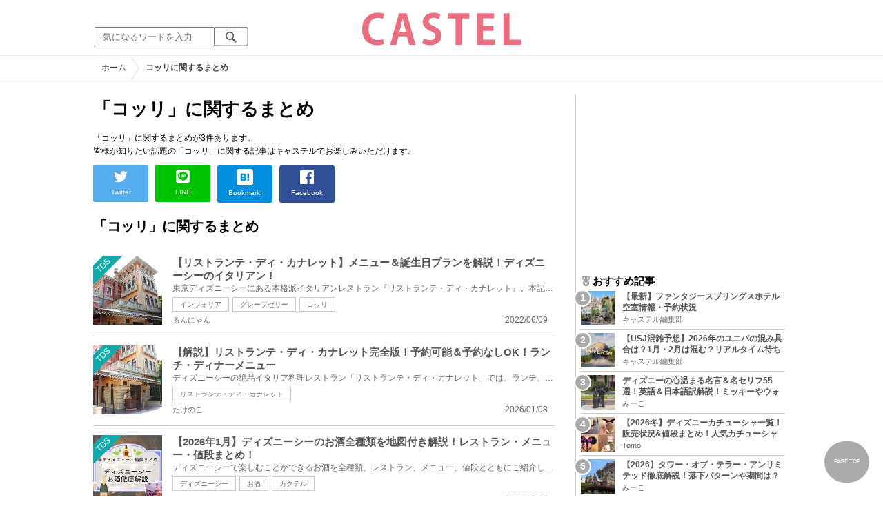

--- FILE ---
content_type: text/html; charset=UTF-8
request_url: https://castel.jp/tag/%E3%82%B3%E3%83%83%E3%83%AA/
body_size: 9103
content:
<!DOCTYPE html>
<html lang="ja">
<head>
    <meta charset="utf-8">
    <meta http-equiv="X-UA-Compatible" content="IE=edge">
    <meta name="viewport" content="width=device-width,initial-scale=1.0,minimum-scale=1.0,maximum-scale=0.6667,user-scalable=no">
    <meta name="theme-color" content="#ffffff">
    <title>「コッリ」に関するまとめ　キャステル | CASTEL ディズニー情報</title>
    <meta name="keywords" content="ディズニー,ディズニーランド,ディズニーシー,待ち時間,混雑,アトラクション">
    <meta name="description" content="キャステルはディズニーランド・ディズニーシーを中心とするテーマパーク情報メディアです。アトラクションやレストラン、ショーやパレードから、映画やキャラクターまでの情報をお届け。">
    <meta name="copyright" content="Copyright 2026, Gening, inc. All Rights Reserved.">
    <meta name="viewport" content="width=device-width, initial-scale=1.0">
    <meta name="google-site-verification" content="t7uypcNEhayHmM5sa53RsGrvs7P-glukPbP_vUJ9ygM"/>
    <meta http-equiv="X-UA-Compatible" content="IE=edge">
    <meta property="og:title" content="「コッリ」に関するまとめ　キャステル | CASTEL ディズニー情報">
    <meta property="og:type" content="website">
    <meta property="og:url" content="https://castel.jp/tag/%E3%82%B3%E3%83%83%E3%83%AA/">
    <meta property="og:image" content="https://castel.jp/img/logo/828x315.png">
    <meta property="og:site_name" content="「コッリ」に関するまとめ　キャステル | CASTEL ディズニー情報">
    <meta property="og:description" content="キャステルはディズニーランド・ディズニーシーを中心とするテーマパーク情報メディアです。アトラクションやレストラン、ショーやパレードから、映画やキャラクターまでの情報をお届け。">
    <meta property="fb:app_id" content="1853726054872524">
    <meta name="twitter:card" content="summary_large_image">
    <meta name="twitter:site" content="@castel_tw">
    <meta name="twitter:title" content="「コッリ」に関するまとめ　キャステル | CASTEL ディズニー情報">
    <meta name="twitter:description" content="キャステルはディズニーランド・ディズニーシーを中心とするテーマパーク情報メディアです。アトラクションやレストラン、ショーやパレードから、映画やキャラクターまでの情報をお届け。">
    <meta name="twitter:image" content="https://castel.jp/img/logo/828x315.png">
    <meta name="twitter:app:country" content="JP">
    <link rel="apple-touch-icon" href="/img/logo/logo180.png"/>
    <link rel="apple-touch-icon-precomposed" href="/img/logo/logo180.png">
    <meta name="apple-mobile-web-app-title" content="CASTEL"/>
    
    <link rel="preload" href="/css/scss/commonbase.css?id=adf28b6213f7afddc539a44cefaf0239" as="style"/>
    <link rel="stylesheet" media="screen,print" href="/css/scss/commonbase.css?id=adf28b6213f7afddc539a44cefaf0239"/>
    <link href="/img/common/favicon.ico" rel="shortcut icon" type="image/vnd.microsoft.icon">
    
    <link rel='preconnect dns-prefetch' href="www.google.com/analytics/analytics/" />
    <link rel='preconnect dns-prefetch' href="www.doubleclickbygoogle.com/" />
    <link rel="dns-prefetch" href="https://securepubads.g.doubleclick.net">
    <link rel="preconnect" href="https://securepubads.g.doubleclick.net" crossorigin>

<!-- Google Tag Manager Start-->
    <script>
        (function (w, d, s, l, i) {
            w[l] = w[l] || [];
            w[l].push({
                'gtm.start':
                    new Date().getTime(), event: 'gtm.js'
            });
            var f = d.getElementsByTagName(s)[0],
                j = d.createElement(s), dl = l != 'dataLayer' ? '&l=' + l : '';
            j.async = true;
            j.src =
                'https://www.googletagmanager.com/gtm.js?id=' + i + dl;
            f.parentNode.insertBefore(j, f);
        })(window, document, 'script', 'dataLayer', 'GTM-59MZQZT');
    </script>
    <!-- Google Tag Manager End-->
<script type="text/javascript" src="/js/lazym.js?id=893f9905a60886deafca08966f099d0c" async></script>
    <link rel="stylesheet" href="https://castel.jp/css/fv/tag.css" />

    <!-- DFPOnly head start -->
<script async src="https://securepubads.g.doubleclick.net/tag/js/gpt.js"></script>
<script>
    var googletag = googletag || {};
    googletag.cmd = googletag.cmd || [];
</script>
<!-- DFP head end -->
<script>
googletag.cmd.push(function() {
    castelInterstitialSlot = googletag.defineOutOfPageSlot('/83327740/castel.jp/sp_interstitial', googletag.enums.OutOfPageFormat.INTERSTITIAL);
    if (castelInterstitialSlot) {
      castelInterstitialSlot.addService(googletag.pubads());
    }
    googletag.defineSlot('/83327740/castel.jp/pc_general_side_01', [[300, 250]], 'div-gpt-ad-1661183203451-0').addService(googletag.pubads())
    googletag.defineSlot('/83327740/castel.jp/pc_general_side_02', [[300, 600], [300, 250]], 'div-gpt-ad-1661182914623-0').addService(googletag.pubads())
    googletag.defineSlot('/83327740/castel.jp/pc_general_side_03', [[300, 600], [300, 250]], 'div-gpt-ad-1661182942471-0').addService(googletag.pubads())
    googletag.pubads().setTargeting("park", ["disney"]);
    googletag.pubads().enableSingleRequest();
    googletag.enableServices();
});
</script>
<script async src="https://platform.twitter.com/widgets.js" charset="utf-8"></script>
</head>
<body class="">
<!-- Google Tag Manager (noscript) -->
    <noscript>
        <iframe src="https://www.googletagmanager.com/ns.html?id=GTM-59MZQZT" height="0" width="0" style="display:none;visibility:hidden"></iframe>
    </noscript>
    <!-- End Google Tag Manager (noscript) -->
<!-- ヘッダー -->
<header>
    <table>
        <tbody>
        <tr>
            <td class="search">
                <img id="search_btn_sp" src="/img/common/search_btn_sp.svg" height="22" width="22" alt="検索" style="padding-left: 8px;"/>
                
                <div class="share_btn pc">
                    <a href="https://x.com/castel_tw" class="twitter-follow-button" data-show-count="false" data-lang="ja" data-show-screen-name="false"></a>
                    <div class="fb-like" data-href="https://www.facebook.com/casteljp/" data-layout="button_count" data-action="like" data-share="false"></div>
                </div>
                <!-- PC検索 -->
                <form class="pc" id="searchForm" method="get" action="https://castel.jp/search/" accept-charset="UTF-8">
                    <input type="text" name="q" id="q_pc" placeholder="気になるワードを入力" class="search_input" value="">
                    <input type="submit" value="" class="search_button">
                </form>
            </td>
            <td class="logo">
                <a href="https://castel.jp">
                    <picture>
                                                    <source type="image/svg+xml" srcset="/img/logo/castel.svg"/>
                                                <img src="/img/logo/top.png" width="138" height="30" alt="テーマパークメディア　キャステル" title="キャステル CASTEL" />
                    </picture>
                </a>
            </td>
            <td id="mypage_menu">
                            </td>
        </tr>
        </tbody>
    </table>

    <!-- SP検索 -->
    <div id="search_box_sp">
        <form id="search_form" method="get" action="https://castel.jp/search/" accept-charset="UTF-8">
            <input type="text" name="q" id="q" placeholder="気になるワードを入力" value="">
        </form>
    </div>

                        <nav id="nav_sp" class="top_nav">
                <ul>

            <li class="pc"><a href="https://castel.jp">ホーム</a></li>
            
                                    <li><a href="https://castel.jp/tdr/event/">新着情報</a></li>
                                                <li><a href="https://castel.jp/tdl/">ディズニーランド</a></li>
                                                <li><a href="https://castel.jp/tds/">ディズニーシー </a></li>
                                                <li><a href="https://castel.jp/usj/">USJ</a></li>
                                                <li><a href="https://castel.jp/report/">CASTEL編集部</a></li>
                                                <li><a href="https://castel.jp/tdr/ticket/">チケット</a></li>
                                                <li><a href="https://castel.jp/tdr/newarea/">新エリア</a></li>
                                                <li><a href="https://castel.jp/tdr/disney-hotel/">ディズニーホテル</a></li>
                                                <li><a href="https://castel.jp/tdr/goods/">ディズニー・お土産</a></li>
                                                <li><a href="https://castel.jp/tdr/disney-hotel-vacancy/">ホテル空室</a></li>
                                                <li><a href="https://castel.jp/tdr/character/">キャラクター</a></li>
                                                <li><a href="https://castel.jp/movies/">ディズニー映画</a></li>
                                                <li><a href="https://castel.jp/tdr/tips/">ディズニー豆知識</a></li>
                                                <li><a href="https://castel.jp/abroad/">海外ディズニー</a></li>
                                                <li><a href="https://castel.jp/abroad-universal-studio/">海外ユニバ</a></li>
                                                <li><a href="https://castel.jp/otherpark/">国内テーマパーク</a></li>
                                                <li><a href="https://castel.jp/other/">その他</a></li>
                            
        
    
</ul>            </nav>
            </header>
    <!--パンくず -->
    <div class="breadcrumb">
        <ul class="breadcrumb" itemscope itemtype="https://schema.org/BreadcrumbList">
                        <li itemprop="itemListElement" itemscope itemtype="https://schema.org/ListItem">
                <a itemprop="item" itemid="https://castel.jp" href="https://castel.jp"><span itemprop="name">ホーム</span></a>
                <meta itemprop="position" content="1" />
            </li>
                                <li itemprop="itemListElement" itemscope itemtype="https://schema.org/ListItem">
                <strong><span itemprop="name">コッリに関するまとめ</span></strong>
                <meta itemprop="position" content="2" />
            </li>
            </ul>

    </div>
<div id="wrapper" class="clearfix">
    <!-- 左コンテンツ -->
    <div class="content_left">

        <div id="main">
            <h1>「コッリ」に関するまとめ</h1>
            <p class="articleLead" itemprop="description">
            「コッリ」に関するまとめが3件あります。<br />
                皆様が知りたい話題の「コッリ」に関する記事はキャステルでお楽しみいただけます。
                
            </p>

            <!-- 記事データ -->
            <div class="articleInfo clearfix" style="margin-top: 10px;">
                <!-- 記事シェア(PC/SP共通)-->
                <ul class="share">
    <!--Twitter-->
    <li class="entry-social-tw">
        <a href="http://twitter.com/intent/tweet?text=https%3A%2F%2Fcastel.jp%2Ftag%2F%25E3%2582%25B3%25E3%2583%2583%25E3%2583%25AA%2F+%E3%81%AB%E9%96%A2%E3%81%99%E3%82%8B%E3%81%BE%E3%81%A8%E3%82%81" data-text="https%3A%2F%2Fcastel.jp%2Ftag%2F%25E3%2582%25B3%25E3%2583%2583%25E3%2583%25AA%2F+%E3%81%AB%E9%96%A2%E3%81%99%E3%82%8B%E3%81%BE%E3%81%A8%E3%82%81" class="twitter-button" target="_blank">
            <img src="/assets/images/icon_twtr.svg" alt="twitter" height="24" width="24" />
            <span class="twitter-count .share-text"><i class="fab"></i></span><br>
            <span class="share-text">Twitter</span>
        </a>
    </li>
    <!--LINE-->
    <li class="entry-social-line">
        <a class="line-button" href="http://line.me/R/msg/text/?%E3%81%AB%E9%96%A2%E3%81%99%E3%82%8B%E3%81%BE%E3%81%A8%E3%82%81+https%3A%2F%2Fcastel.jp%2Ftag%2F%25E3%2582%25B3%25E3%2583%2583%25E3%2583%25AA%2F" target="_blank">
            <img src="/assets/images/icon_line.svg" alt="line" height="24" width="24" /><br>
            <span class="share-text">LINE</span>
        </a>
    </li>
    <!--はてなブックマーク-->
    <li class="entry-social-hatena">
        <a href="http://b.hatena.ne.jp/entry/https://castel.jp/tag/%E3%82%B3%E3%83%83%E3%83%AA/" class="hatena-bookmark-button" target="_blank" data-hatena-bookmark-title="に関するまとめ" data-hatena-bookmark-layout="simple" title="このエントリーをはてなブックマークに追加" target="_blank">
            <img src="/assets/images/icon_hatena.svg" alt="hatena" height="24" width="24" /><br>
            <span class="share-text">Bookmark!</span>
        </a>
    </li>
    <!-- Facebook -->
    <li class="entry-social-fb">
        <a href="http://www.facebook.com/share.php?u=https://castel.jp/tag/%E3%82%B3%E3%83%83%E3%83%AA/" class="facebook-button" onclick="window.open(this.href,'FaceBookWindow','width=650,height=450,menubar=no,toolbar=no,scrollbars=yes');return false;" title="Facebookでシェア" target="_blank">
            <img src="/assets/images/icon_fb.svg" alt="facebook" height="24" width="24" />
            <span class="share-text">Facebook</span>
        </a>
    </li>
    <!-- Clipped -->
    </ul>




















































            </div>
        </div>
        
        <!-- 関するキーワード -->
        <div id="content">

                        
            <!-- コッリに関するまとめ一覧 -->
            <h2 class="ttl_sp">「コッリ」に関するまとめ</h2>
            
            <ul class="news_list">
                                    <li class="tds">
    <div class="thumbnail">
        <a href="https://castel.jp/p/5956">
            <picture>
                <source type="image/webp" data-srcset="https://c01.castel.jp/100x100/1/ristorante-di-canaletto-j82684.webp 100w" />
                <img loading="lazy" class="lazyload" src="/img/common/lazy.svg" data-src="https://c01.castel.jp/100x100/1/ristorante-di-canaletto-j82684.jpg" alt="キャステル 【リストランテ・ディ・カナレット】メニュー＆誕生日プランを解説！ディズニーシーのイタリアン！" />
            </picture>
                            <p><span class="tds">TDS</span></p>
                    </a>
    </div>
    
    <h3><a href="https://castel.jp/p/5956"><span>【リストランテ・ディ・カナレット】メニュー＆誕生日プランを解説！ディズニーシーのイタリアン！</span></a></h3>
    <aside>東京ディズニーシーにある本格派イタリアンレストラン『リストランテ・ディ・カナレット』。本記事では...</aside>
                    <ol>
                                    <li><a href="https://castel.jp/tag/%E3%82%A4%E3%83%B3%E3%83%84%E3%82%A9%E3%83%AA%E3%82%A2/">インツォリア</a></li>
                                    <li><a href="https://castel.jp/tag/%E3%82%B0%E3%83%AC%E3%83%BC%E3%83%97%E3%82%BC%E3%83%AA%E3%83%BC/">グレープゼリー</a></li>
                                    <li><a href="https://castel.jp/tag/%E3%82%B3%E3%83%83%E3%83%AA/">コッリ</a></li>
                            </ol>
        
    <time datetime="2022-06-09">2022/06/09</time>
        
        <p class="user">るんにゃん</p>
    
</li>
                                    <li class="tds">
    <div class="thumbnail">
        <a href="https://castel.jp/p/1956">
            <picture>
                <source type="image/webp" data-srcset="https://c03.castel.jp/100x100/1/ristorante-di-canaletto-j40933.webp 100w" />
                <img loading="lazy" class="lazyload" src="/img/common/lazy.svg" data-src="https://c03.castel.jp/100x100/1/ristorante-di-canaletto-j40933.jpg" alt="キャステル 【解説】リストランテ・ディ・カナレット完全版！予約可能＆予約なしOK！ランチ・ディナーメニュー" />
            </picture>
                            <p><span class="tds">TDS</span></p>
                    </a>
    </div>
    
    <h3><a href="https://castel.jp/p/1956"><span>【解説】リストランテ・ディ・カナレット完全版！予約可能＆予約なしOK！ランチ・ディナーメニュー</span></a></h3>
    <aside>ディズニーシーの絶品イタリア料理レストラン「リストランテ・ディ・カナレット」では、ランチ、ディナ...</aside>
                    <ol>
                                    <li><a href="https://castel.jp/tag/%E3%83%AA%E3%82%B9%E3%83%88%E3%83%A9%E3%83%B3%E3%83%86%E3%83%BB%E3%83%87%E3%82%A3%E3%83%BB%E3%82%AB%E3%83%8A%E3%83%AC%E3%83%83%E3%83%88/">リストランテ・ディ・カナレット</a></li>
                            </ol>
        
    <time datetime="2026-01-08">2026/01/08</time>
        
        <p class="user">たけのこ</p>
    
</li>
                                    <li class="tds">
    <div class="thumbnail">
        <a href="/tdr/disney-sea-sake-alcohol-drink/">
            <picture>
                <source type="image/webp" data-srcset="https://c01.castel.jp/100x100/1/all-types-of-alcoholic-beverages-at-disneysea-p38206.webp 100w" />
                <img loading="lazy" class="lazyload" src="/img/common/lazy.svg" data-src="https://c01.castel.jp/100x100/1/all-types-of-alcoholic-beverages-at-disneysea-p38206.jpg" alt="キャステル 【2026年1月】ディズニーシーのお酒全種類を地図付き解説！レストラン・メニュー・値段まとめ！" />
            </picture>
                            <p><span class="tds">TDS</span></p>
                    </a>
    </div>
    
    <h3><a href="/tdr/disney-sea-sake-alcohol-drink/"><span>【2026年1月】ディズニーシーのお酒全種類を地図付き解説！レストラン・メニュー・値段まとめ！</span></a></h3>
    <aside>ディズニーシーで楽しむことができるお酒を全種類、レストラン、メニュー、値段とともにご紹介します。...</aside>
                    <ol>
                                    <li><a href="https://castel.jp/tag/%E3%83%87%E3%82%A3%E3%82%BA%E3%83%8B%E3%83%BC%E3%82%B7%E3%83%BC/">ディズニーシー</a></li>
                                    <li><a href="https://castel.jp/tag/%E3%81%8A%E9%85%92/">お酒</a></li>
                                    <li><a href="https://castel.jp/tag/%E3%82%AB%E3%82%AF%E3%83%86%E3%83%AB/">カクテル</a></li>
                            </ol>
        
    <time datetime="2026-01-05">2026/01/05</time>
        
        <p class="user">だんだん</p>
    
</li>
                            </ul>

            <!-- pager -->
            <div id="container">
                
                <p class="pull">全3件 1〜3件目</p>
            </div>

        </div>
    </div>

    <!--右バー -->
    <div class="content_right">

                    <div id='div-gpt-ad-1661183203451-0' class="ad300x250sp336x280"><script> googletag.cmd.push(function() { googletag.display('div-gpt-ad-1661183203451-0'); });</script></div>
        
        <!-- 直近 ランキング -->
        <h2><img src="/img/icon/icon_medal.svg" height="15" width="15" alt="ランキング" />おすすめ記事</h2>
<ol class="clearfix">
            <li>
            <a href="https://castel.jp/p/9221">
                <div class="sample-1-1">
                    <picture>
                        <source type="image/webp" data-srcset="https://c03.castel.jp/picture?url=https%3A%2F%2Fcastel.jp%2Fimg%2Fup%2Fpicture_137928.jpg&w=65&h=65&type=webp 65w, https://c03.castel.jp/picture?url=https%3A%2F%2Fcastel.jp%2Fimg%2Fup%2Fpicture_137928.jpg&w=130&h=130&type=webp 130w" />
                        <img src="/img/common/lazy200.png" data-src="https://c03.castel.jp/picture?url=https%3A%2F%2Fcastel.jp%2Fimg%2Fup%2Fpicture_137928.jpg&amp;w=65&amp;h=65&amp;type=jpg" class="lazyload" alt="【最新】ファンタジースプリングスホテル 空室情報・予約状況" />
                    </picture>
                </div>
                <h3><span>【最新】ファンタジースプリングスホテル 空室情報・予約状況</span></h3>
                <p class="user">キャステル編集部</p>
            </a>
        </li>
            <li>
            <a href="https://castel.jp/p/2597">
                <div class="sample-1-1">
                    <picture>
                        <source type="image/webp" data-srcset="https://c03.castel.jp/65x65/1/universal-studio-japan-congestion-forecast-j37213.webp 65w, https://c03.castel.jp/130x130/1/universal-studio-japan-congestion-forecast-j37213.webp 130w" />
                        <img src="/img/common/lazy200.png" data-src="https://c03.castel.jp/65x65/1/universal-studio-japan-congestion-forecast-j37213.jpg" class="lazyload" alt="【USJ混雑予想】2026年のユニバの混み具合は？1月・2月は混む？リアルタイム待ち時間アプリも" />
                    </picture>
                </div>
                <h3><span>【USJ混雑予想】2026年のユニバの混み具合は？1月・2月は混む？リアルタイム待ち時間アプリも</span></h3>
                <p class="user">キャステル編集部</p>
            </a>
        </li>
            <li>
            <a href="https://castel.jp/p/1306">
                <div class="sample-1-1">
                    <picture>
                        <source type="image/webp" data-srcset="https://c01.castel.jp/65x65/1/walt-and-mickey-mouse-j40099.webp 65w, https://c01.castel.jp/130x130/1/walt-and-mickey-mouse-j40099.webp 130w" />
                        <img src="/img/common/lazy200.png" data-src="https://c01.castel.jp/65x65/1/walt-and-mickey-mouse-j40099.jpg" class="lazyload" alt="ディズニーの心温まる名言＆名セリフ55選！英語＆日本語訳解説！ミッキーやウォルト、不朽の名シーンも！" />
                    </picture>
                </div>
                <h3><span>ディズニーの心温まる名言＆名セリフ55選！英語＆日本語訳解説！ミッキーやウォルト、不朽の名シーンも！</span></h3>
                <p class="user">みーこ</p>
            </a>
        </li>
            <li>
            <a href="https://castel.jp/p/1131">
                <div class="sample-1-1">
                    <picture>
                        <source type="image/webp" data-srcset="https://c04.castel.jp/65x65/1/disney-headband-p36603.webp 65w, https://c04.castel.jp/130x130/1/disney-headband-p36603.webp 130w" />
                        <img src="/img/common/lazy200.png" data-src="https://c04.castel.jp/65x65/1/disney-headband-p36603.jpg" class="lazyload" alt="【2026冬】ディズニーカチューシャ一覧！販売状況&amp;値段まとめ！人気カチューシャをチェック" />
                    </picture>
                </div>
                <h3><span>【2026冬】ディズニーカチューシャ一覧！販売状況&amp;値段まとめ！人気カチューシャをチェック</span></h3>
                <p class="user">Tomo</p>
            </a>
        </li>
            <li>
            <a href="https://castel.jp/p/2743">
                <div class="sample-1-1">
                    <picture>
                        <source type="image/webp" data-srcset="https://c01.castel.jp/65x65/1/tower-of-terror-unlimited-j36946.webp 65w, https://c01.castel.jp/130x130/1/tower-of-terror-unlimited-j36946.webp 130w" />
                        <img src="/img/common/lazy200.png" data-src="https://c01.castel.jp/65x65/1/tower-of-terror-unlimited-j36946.jpg" class="lazyload" alt="【2026】タワー・オブ・テラー・アンリミテッド徹底解説！落下パターンや期間は？期間限定アトラクション！" />
                    </picture>
                </div>
                <h3><span>【2026】タワー・オブ・テラー・アンリミテッド徹底解説！落下パターンや期間は？期間限定アトラクション！</span></h3>
                <p class="user">みーこ</p>
            </a>
        </li>
    </ol>
                    <div id='div-gpt-ad-1661182914623-0' class="ad300x250sp336x280"><script> googletag.cmd.push(function() { googletag.display('div-gpt-ad-1661182914623-0'); });</script></div>
        
        <h2><img src="/img/nav/nav_07on.png" alt="キーワード"/>話題のキーワード</h2>
        <aside>今熱いキーワードまとめ</aside>
        <ul class="keyword clearfix">
                            <li><a href="https://castel.jp/tag/%E3%83%87%E3%82%A3%E3%82%BA%E3%83%8B%E3%83%BC/">ディズニー</a></li>
                            <li><a href="https://castel.jp/tag/%E3%83%87%E3%82%A3%E3%82%BA%E3%83%8B%E3%83%BC%E3%82%B7%E3%83%BC/">ディズニーシー</a></li>
                            <li><a href="https://castel.jp/tag/%E3%83%90%E3%82%BA/">バズ</a></li>
                            <li><a href="https://castel.jp/tag/%E3%83%87%E3%82%A3%E3%82%BA%E3%83%8B%E3%83%BC%E3%83%A9%E3%83%B3%E3%83%89/">ディズニーランド</a></li>
                            <li><a href="https://castel.jp/tag/%E3%81%8F%E3%81%97/">くし</a></li>
                            <li><a href="https://castel.jp/tag/%E3%83%90%E3%83%BC/">バー</a></li>
                            <li><a href="https://castel.jp/tag/%E3%82%A2%E3%83%88%E3%83%A9%E3%82%AF%E3%82%B7%E3%83%A7%E3%83%B3/">アトラクション</a></li>
                            <li><a href="https://castel.jp/tag/%E3%83%A9%E3%83%B3%E3%83%89/">ランド</a></li>
                            <li><a href="https://castel.jp/tag/%E3%83%9A%E3%83%B3/">ペン</a></li>
                            <li><a href="https://castel.jp/tag/%E6%9D%B1%E4%BA%AC%E3%83%87%E3%82%A3%E3%82%BA%E3%83%8B%E3%83%BC%E3%82%B7%E3%83%BC/">東京ディズニーシー</a></li>
                    </ul>
            <div class="sticky">
                            <div id='div-gpt-ad-1661182942471-0' class="ad300sp336"><script> googletag.cmd.push(function() { googletag.display('div-gpt-ad-1661182942471-0'); });</script></div>
                        <!-- エリア特集 -->
            <h2><img src="/img/icon/icon_area.svg" height="15" width="15" alt="エリア・特集" />エリア・特集</h2>
<aside>エリア・特集の一覧</aside>
<div class="area_sp">
    <table>
        <tbody>
        <tr>
            <td>
                <a href="/tdl/">
                    <div class="sample-1-1">
                        <picture>
                            <source type="image/webp" data-srcset="/img/tdl/tdl.webp" />
                            <img src="/img/common/lazy.svg" data-src="/img/tdl/tdl.jpg" alt="東京ディズニーランド" class="lazyload"/>
                        </picture>
                    </div>
                </a>
                <p><a href="/tdl/">ランド<span class="pc">一覧を見る</span></a></p>
            </td>
            <td>
                <a href="/tds/">
                    <div class="sample-1-1">
                        <picture>
                            <source type="image/webp" data-srcset="/img/tds/tds.webp" />
                            <img src="/img/common/lazy.svg" data-src="/img/tds/tds.jpg" alt="東京ディズニーシー" class="lazyload"/>
                        </picture>
                    </div>
                </a>
                <p><a href="/tds/">シー<span class="pc">一覧を見る</span></a></p>
            </td>
            <td>
                <a href="/usj/">
                    <div class="sample-1-1">
                        <picture>
                            <source type="image/webp" data-srcset="/img/usj/usj.webp" />
                            <img src="/img/common/lazy.svg" data-src="/img/usj/usj.png" alt="ユニバーサル・スタジオ・ジャパン" class="lazyload"/>
                        </picture>
                    </div>
                </a>
                <p><a href="/usj/">USJ<span class="pc">一覧を見る</span></a></p>
            </td>
            <td>
                <a href="/topic/">
                    <div class="sample-1-1">
                        <picture>
                            <source type="image/webp" data-srcset="/img/tdl/tdl.webp" />
                            <img src="/img/common/lazy.svg" data-src="/img/tdl/tdl_02.jpg" alt="ディズニー特集" class="lazyload"/>
                        </picture>
                    </div>
                </a>
                <p><a href="/topic/">特集<span class="pc">一覧を見る</span></a></p>
            </td>
        </tr>
        </tbody>
    </table>
</div>
        </div>
    </div>

</div>
<!-- フッター -->
<footer>









    <ul class="share_bottom_sp">
        <li>
            <a href="https://x.com/castel_tw" target="_blank">
                <div class="sample-1-1" style="height: 44px; width: 44px;">
                    <picture>
                        <source type="image/webp" data-srcset="https://c04.castel.jp/picture?url=https%3A%2F%2Fcastel.jp%2Fimg%2Flogo%2Fsns%2Ftwitter88x88.png&amp;type=webp" />
                        <img src="[data-uri]" data-src="/img/logo/sns/twitter88x88.png" alt="キャステル公式 Twitter" class="lazyload" loading="lazy">
                    </picture>
                </div>
            </a>
        </li>
        <li>
            <a href="https://www.facebook.com/casteljp" target="_blank">
                <div class="sample-1-1" style="height: 44px; width: 44px;">
                    <picture>
                        <source type="image/webp" data-srcset="https://c03.castel.jp/picture?url=https%3A%2F%2Fcastel.jp%2Fimg%2Flogo%2Fsns%2Ffacebook88x88.png&amp;type=webp" />
                        <img src="[data-uri]" data-src="/img/logo/sns/facebook88x88.png" alt="キャステル公式 facebook" class="lazyload" loading="lazy" />
                    </picture>
                </div>
            </a>
        </li>
        <li>
            <a href="https://www.instagram.com/castel_jp/?hl=ja" target="_blank">
                <div class="sample-1-1" style="height: 44px; width: 44px;">
                    <picture>
                        <source type="image/webp" data-srcset="https://c01.castel.jp/picture?url=https%3A%2F%2Fcastel.jp%2Fimg%2Flogo%2Fsns%2Finstagram88x88.png&amp;type=webp" />
                        <img src="[data-uri]" data-src="/img/logo/sns/instagram88x88.png" alt="キャステル公式 Instagram" class="lazyload" loading="lazy">
                    </picture>
                </div>
            </a>
        </li>
    </ul>

    <div>
        <ul class="site_map_sp">
            <li><a href="https://castel.jp/w/">ライター紹介</a></li>
            <li><a href="https://castel.jp/recruit/">ライター募集</a></li>
            
            <li><a target="_blank" href="https://gening.co.jp/about">会社概要</a></li>
            <li><a href="https://castel.jp/privacy/">プライバシーポリシー</a></li>
            <li><a href="https://castel.jp/term/">利用規約</a></li>
            <li><a href="https://www.wantedly.com/companies/gening/projects">採用情報</a></li>
            
            
        </ul>
    </div>

    <table class="site_map">
        <tr>
            <th rowspan="2"><a href="https://castel.jp"><picture>
                    <source type="image/webp" data-srcset="/img/logo/square.svg" />
                    <img src="[data-uri]" data-src="/img/logo/square.svg" width="160" height="160" alt="キャステル" class="lazyload">
                </picture></a></th>
                <th class="category_neme">ディズニーランド</th>
                <th class="category_neme">ディズニーシー</th>
                <th class="category_neme">USJ</th>
                <th></th>
        </tr>
        <tr>
            <td>
                <ul>
                                            <li>
                            <a href="https://castel.jp/tdr/event/">新着情報</a>
                        </li>
                                            <li>
                            <a href="https://castel.jp/tdl/">TDL</a>
                        </li>
                                            <li>
                            <a href="https://castel.jp/tds/">ディズニーシー</a>
                        </li>
                                            <li>
                            <a href="https://castel.jp/tdl/attraction/">アトラクション</a>
                        </li>
                                            <li>
                            <a href="https://castel.jp/tdl/hack/">裏技・攻略法</a>
                        </li>
                                            <li>
                            <a href="https://castel.jp/tds/attraction/">アトラクション</a>
                        </li>
                                            <li>
                            <a href="https://castel.jp/tds/hack/">裏技・攻略法</a>
                        </li>
                                            <li>
                            <a href="https://castel.jp/tdl/show/">ショー・パレード</a>
                        </li>
                                            <li>
                            <a href="https://castel.jp/tdl/restaurant/">レストラン</a>
                        </li>
                                            <li>
                            <a href="https://castel.jp/tdl/photospot/">写真・撮影法</a>
                        </li>
                                            <li>
                            <a href="https://castel.jp/tds/show/">ショー・パレード</a>
                        </li>
                                            <li>
                            <a href="https://castel.jp/tds/restaurant/">レストラン</a>
                        </li>
                                            <li>
                            <a href="https://castel.jp/tds/photospot/">写真・撮影法</a>
                        </li>
                                            <li>
                            <a href="https://castel.jp/tdr/cast/">キャスト</a>
                        </li>
                                            <li>
                            <a href="https://castel.jp/tdr/fashion/">ファッション</a>
                        </li>
                                            <li>
                            <a href="https://castel.jp/tdr/ticket/">チケット</a>
                        </li>
                                            <li>
                            <a href="https://castel.jp/tdr/newarea/">新エリア</a>
                        </li>
                                            <li>
                            <a href="https://castel.jp/tdr/disney-hotel/">ディズニーホテル</a>
                        </li>
                                            <li>
                            <a href="https://castel.jp/tdr/goods/">ディズニー・グッズ・お土産</a>
                        </li>
                                            <li>
                            <a href="https://castel.jp/tdr/disney-hotel-vacancy/">ディズニーホテル空室</a>
                        </li>
                                            <li>
                            <a href="https://castel.jp/tdr/character/">キャラクター</a>
                        </li>
                                            <li>
                            <a href="https://castel.jp/tdl/shop/">ショップ</a>
                        </li>
                                            <li>
                            <a href="https://castel.jp/tds/shop/">ショップ</a>
                        </li>
                                            <li>
                            <a href="https://castel.jp/tdr/tips/">豆知識集</a>
                        </li>
                                            <li>
                            <a href="https://castel.jp/tdr/date/">デート情報</a>
                        </li>
                                            <li>
                            <a href="https://castel.jp/tdr/souvenir-medal/">スーベニアメダル</a>
                        </li>
                                            <li>
                            <a href="https://castel.jp/tdr/disney-goto-travel/">gotoトラベル</a>
                        </li>
                                            <li>
                            <a href="https://castel.jp/tdr/travel-support/">全国旅行支援</a>
                        </li>
                                            <li>
                            <a href="https://castel.jp/tdr/konzatsu/">ディズニー混雑</a>
                        </li>
                                            <li>
                            <a href="https://castel.jp/tdr/food/">食べ歩きフード</a>
                        </li>
                                        
                    
                </ul>
            </td>
            <td>
                <ul>
                                            <li>
                            <a href="https://castel.jp/tdr/event/">新着情報</a>
                        </li>
                                            <li>
                            <a href="https://castel.jp/tdl/">TDL</a>
                        </li>
                                            <li>
                            <a href="https://castel.jp/tds/">ディズニーシー</a>
                        </li>
                                            <li>
                            <a href="https://castel.jp/tdl/attraction/">アトラクション</a>
                        </li>
                                            <li>
                            <a href="https://castel.jp/tdl/hack/">裏技・攻略法</a>
                        </li>
                                            <li>
                            <a href="https://castel.jp/tds/attraction/">アトラクション</a>
                        </li>
                                            <li>
                            <a href="https://castel.jp/tds/hack/">裏技・攻略法</a>
                        </li>
                                            <li>
                            <a href="https://castel.jp/tdl/show/">ショー・パレード</a>
                        </li>
                                            <li>
                            <a href="https://castel.jp/tdl/restaurant/">レストラン</a>
                        </li>
                                            <li>
                            <a href="https://castel.jp/tdl/photospot/">写真・撮影法</a>
                        </li>
                                            <li>
                            <a href="https://castel.jp/tds/show/">ショー・パレード</a>
                        </li>
                                            <li>
                            <a href="https://castel.jp/tds/restaurant/">レストラン</a>
                        </li>
                                            <li>
                            <a href="https://castel.jp/tds/photospot/">写真・撮影法</a>
                        </li>
                                            <li>
                            <a href="https://castel.jp/tdr/cast/">キャスト</a>
                        </li>
                                            <li>
                            <a href="https://castel.jp/tdr/fashion/">ファッション</a>
                        </li>
                                            <li>
                            <a href="https://castel.jp/tdr/ticket/">チケット</a>
                        </li>
                                            <li>
                            <a href="https://castel.jp/tdr/newarea/">新エリア</a>
                        </li>
                                            <li>
                            <a href="https://castel.jp/tdr/disney-hotel/">ディズニーホテル</a>
                        </li>
                                            <li>
                            <a href="https://castel.jp/tdr/goods/">ディズニー・グッズ・お土産</a>
                        </li>
                                            <li>
                            <a href="https://castel.jp/tdr/disney-hotel-vacancy/">ディズニーホテル空室</a>
                        </li>
                                            <li>
                            <a href="https://castel.jp/tdr/character/">キャラクター</a>
                        </li>
                                            <li>
                            <a href="https://castel.jp/tdl/shop/">ショップ</a>
                        </li>
                                            <li>
                            <a href="https://castel.jp/tds/shop/">ショップ</a>
                        </li>
                                            <li>
                            <a href="https://castel.jp/tdr/tips/">豆知識集</a>
                        </li>
                                            <li>
                            <a href="https://castel.jp/tdr/date/">デート情報</a>
                        </li>
                                            <li>
                            <a href="https://castel.jp/tdr/souvenir-medal/">スーベニアメダル</a>
                        </li>
                                            <li>
                            <a href="https://castel.jp/tdr/disney-goto-travel/">gotoトラベル</a>
                        </li>
                                            <li>
                            <a href="https://castel.jp/tdr/travel-support/">全国旅行支援</a>
                        </li>
                                            <li>
                            <a href="https://castel.jp/tdr/konzatsu/">ディズニー混雑</a>
                        </li>
                                            <li>
                            <a href="https://castel.jp/tdr/food/">食べ歩きフード</a>
                        </li>
                                        
                    
                </ul>
            </td>
            <td>
                <ul>
                                            <li>
                            <a href="https://castel.jp/usj/news/">新着情報</a>
                        </li>
                                            <li>
                            <a href="https://castel.jp/usj/goods/">グッズ・お土産</a>
                        </li>
                                            <li>
                            <a href="https://castel.jp/usj/ticket/">チケット</a>
                        </li>
                                            <li>
                            <a href="https://castel.jp/usj/photospot/">写真・撮影法</a>
                        </li>
                                            <li>
                            <a href="https://castel.jp/usj/hack/">裏技・攻略法</a>
                        </li>
                                            <li>
                            <a href="https://castel.jp/usj/coordinate/">コーデ</a>
                        </li>
                                            <li>
                            <a href="https://castel.jp/usj/attraction/">アトラクション</a>
                        </li>
                                            <li>
                            <a href="https://castel.jp/usj/shop/">ショップ</a>
                        </li>
                                            <li>
                            <a href="https://castel.jp/usj/show/">ショー・パレード</a>
                        </li>
                                            <li>
                            <a href="https://castel.jp/usj/restaurant/">レストラン</a>
                        </li>
                                            <li>
                            <a href="https://castel.jp/usj/character/">キャラクター</a>
                        </li>
                                            <li>
                            <a href="https://castel.jp/usj/movies/">映画</a>
                        </li>
                                            <li>
                            <a href="https://castel.jp/usj/hotel/">ホテル</a>
                        </li>
                                            <li>
                            <a href="https://castel.jp/usj/konzatsu-yosou/">混雑予想</a>
                        </li>
                                            <li>
                            <a href="https://castel.jp/usj/goto-travel/">gotoトラベル</a>
                        </li>
                                            <li>
                            <a href="https://castel.jp/usj/zenkokuryokoushien/">全国旅行支援</a>
                        </li>
                                            <li>
                            <a href="https://castel.jp/usj/ticket/annual-pass/">年パス</a>
                        </li>
                                    </ul>
            </td>
            <td>
                <ul>
                    <li><a href="https://castel.jp/w/">ライター紹介</a></li>
                    <li><a href="https://castel.jp/recruit/">ライター募集</a></li>
                    <li><a href="https://castel.jp/privacy/">プライバシーポリシー</a></li>
                    <li><a target="_blank" href="https://gening.co.jp/about">会社概要</a></li>
                    <li><a href="https://castel.jp/term/">利用規約</a></li>
                    <li><a href="https://castel.jp/ad/">広告掲載について</a></li>
                    <li><a href="https://castel.jp/copyright/">運営方針</a></li>
                    
                </ul>
            </td>
        </tr>
    </table>
    <ul class="share_bottom">
        <li>
            <a href="https://www.instagram.com/castel_jp/?hl=ja" target="_blank">
                <picture>
                    <source type="image/webp" data-srcset="/img/common/footer_ig.webp" />
                    <img data-src="/img/common/footer_ig.png" height="125" width="125" alt="キャステル公式Instagram" class="lazyload">
                </picture>
            </a>
        </li>
        <li>
            <a href="https://x.com/castel_tw/" target="_blank">
                <picture><source type="image/webp" data-srcset="/img/common/footer_tw.webp" />
                <img data-src="/img/common/footer_tw.png" height="125" width="125" alt="キャステル公式 Twitter" class="lazyload">
                </picture>
            </a>
        </li>
        <li><a href="https://www.facebook.com/casteljp/" target="_blank">
                <picture><source type="image/webp" data-srcset="/img/common/footer_fb.webp" />
                <img data-src="/img/common/footer_fb.png" height="125" width="125" alt="キャステル公式 Facebook" class="lazyload">
                </picture>
            </a>
        </li>
    </ul>

    <p class="logo_sp">
        <a href="https://castel.jp">
            <picture>
                <source type="image/webp" data-srcset="/img/logo/castel_gray.svg" />
                <img src="[data-uri]" data-src="/img/logo/castel_gray.svg" alt="キャステル CASTEL" class="lazyload">
            </picture>
        </a>
    </p>
    <p class="copyright">Copyright &copy;2026 Gening Inc.</p>
    <div id="page-top"><a href="#wrap" id="pageTopBtn">PAGE TOP</a></div>
</footer> 
</body>
</html>

--- FILE ---
content_type: text/html; charset=utf-8
request_url: https://www.google.com/recaptcha/api2/aframe
body_size: 257
content:
<!DOCTYPE HTML><html><head><meta http-equiv="content-type" content="text/html; charset=UTF-8"></head><body><script nonce="c4LT-6TL0CGfIGRWyU3dlw">/** Anti-fraud and anti-abuse applications only. See google.com/recaptcha */ try{var clients={'sodar':'https://pagead2.googlesyndication.com/pagead/sodar?'};window.addEventListener("message",function(a){try{if(a.source===window.parent){var b=JSON.parse(a.data);var c=clients[b['id']];if(c){var d=document.createElement('img');d.src=c+b['params']+'&rc='+(localStorage.getItem("rc::a")?sessionStorage.getItem("rc::b"):"");window.document.body.appendChild(d);sessionStorage.setItem("rc::e",parseInt(sessionStorage.getItem("rc::e")||0)+1);localStorage.setItem("rc::h",'1769081217060');}}}catch(b){}});window.parent.postMessage("_grecaptcha_ready", "*");}catch(b){}</script></body></html>

--- FILE ---
content_type: application/javascript; charset=utf-8
request_url: https://fundingchoicesmessages.google.com/f/AGSKWxXZrvgOQXUC5m4nGISteDx8nzpkTWFkJaG4yc0-JvNf5i2W5a0v0Iwb_lAg-kDkCLzyOp17PDzSCZ00hJzOVvbl5vMe0-BB-A6Fh3wzszlwRaAL0tiyJIMg00OHFloZCyLCJ_B3LA==?fccs=W251bGwsbnVsbCxudWxsLG51bGwsbnVsbCxudWxsLFsxNzY5MDgxMjE3LDMxODAwMDAwMF0sbnVsbCxudWxsLG51bGwsW251bGwsWzcsMTksMTEsNiwxNV0sbnVsbCxudWxsLG51bGwsbnVsbCxudWxsLG51bGwsbnVsbCxudWxsLG51bGwsMV0sImh0dHBzOi8vY2FzdGVsLmpwL3RhZy8lRTMlODIlQjMlRTMlODMlODMlRTMlODMlQUEvIixudWxsLFtbOCwiOW9FQlItNW1xcW8iXSxbOSwiZW4tVVMiXSxbMTYsIlsxLDEsMV0iXSxbMTksIjIiXSxbMjQsIiJdLFsyOSwiZmFsc2UiXSxbMTMsIltcIkRCQUJBd35CVm9BQUFDQVwiLFtbMTMsWzE3NjkwODEyMTUsMzA1MzAyMDAwXV1dXSJdLFsyOCwiW251bGwsW251bGwsMSxbMTc2OTA4MTIxNywyMzI1NjgwMDBdLDBdXSJdXV0
body_size: 184
content:
if (typeof __googlefc.fcKernelManager.run === 'function') {"use strict";this.default_ContributorServingResponseClientJs=this.default_ContributorServingResponseClientJs||{};(function(_){var window=this;
try{
var qp=function(a){this.A=_.t(a)};_.u(qp,_.J);var rp=function(a){this.A=_.t(a)};_.u(rp,_.J);rp.prototype.getWhitelistStatus=function(){return _.F(this,2)};var sp=function(a){this.A=_.t(a)};_.u(sp,_.J);var tp=_.ed(sp),up=function(a,b,c){this.B=a;this.j=_.A(b,qp,1);this.l=_.A(b,_.Pk,3);this.F=_.A(b,rp,4);a=this.B.location.hostname;this.D=_.Fg(this.j,2)&&_.O(this.j,2)!==""?_.O(this.j,2):a;a=new _.Qg(_.Qk(this.l));this.C=new _.dh(_.q.document,this.D,a);this.console=null;this.o=new _.mp(this.B,c,a)};
up.prototype.run=function(){if(_.O(this.j,3)){var a=this.C,b=_.O(this.j,3),c=_.fh(a),d=new _.Wg;b=_.hg(d,1,b);c=_.C(c,1,b);_.jh(a,c)}else _.gh(this.C,"FCNEC");_.op(this.o,_.A(this.l,_.De,1),this.l.getDefaultConsentRevocationText(),this.l.getDefaultConsentRevocationCloseText(),this.l.getDefaultConsentRevocationAttestationText(),this.D);_.pp(this.o,_.F(this.F,1),this.F.getWhitelistStatus());var e;a=(e=this.B.googlefc)==null?void 0:e.__executeManualDeployment;a!==void 0&&typeof a==="function"&&_.To(this.o.G,
"manualDeploymentApi")};var vp=function(){};vp.prototype.run=function(a,b,c){var d;return _.v(function(e){d=tp(b);(new up(a,d,c)).run();return e.return({})})};_.Tk(7,new vp);
}catch(e){_._DumpException(e)}
}).call(this,this.default_ContributorServingResponseClientJs);
// Google Inc.

//# sourceURL=/_/mss/boq-content-ads-contributor/_/js/k=boq-content-ads-contributor.ContributorServingResponseClientJs.en_US.9oEBR-5mqqo.es5.O/d=1/exm=ad_blocking_detection_executable,frequency_controls_updater_executable,kernel_loader,loader_js_executable,monetization_cookie_state_migration_initialization_executable,web_iab_us_states_wall_executable/ed=1/rs=AJlcJMwtVrnwsvCgvFVyuqXAo8GMo9641A/m=cookie_refresh_executable
__googlefc.fcKernelManager.run('\x5b\x5b\x5b7,\x22\x5b\x5bnull,\\\x22castel.jp\\\x22,\\\x22AKsRol_3QlR8k37RWDp_D-Bq1Q5sdNwNruPoB7xw47qzy5XJGEMk9GyGe-Ar3Z7oybXAXvTeVFevTx4_8LkKajmRma1jXB4fCDpxybYSqxrm0MtfT5jR_GQ6q-tqCft2jlw2nKw4Q45l_emF1padQtn27d1JlmPOQA\\\\u003d\\\\u003d\\\x22\x5d,null,\x5b\x5bnull,null,null,\\\x22https:\/\/fundingchoicesmessages.google.com\/f\/AGSKWxVIHblIHWNnGnUkyKEOGPqhKiIvZKDvE_T9i4HIvTNesFcbijrH0MdQqChhHeOttF0T415Bh-uHzIfEZ7Ex_MrFIe7jfcUUDpzKYjzJStg5kdfk6T9TvQFMfFKxIHSqplJHXyF6CA\\\\u003d\\\\u003d\\\x22\x5d,null,null,\x5bnull,null,null,\\\x22https:\/\/fundingchoicesmessages.google.com\/el\/AGSKWxXSggDzpQBIzrWqCHlisTxGruR7-MYarKDIoG5G38rCZKz2Bpuh3ec-Yta9akSA7PLmsGgXS6pOcz3DmCJTDzIlh6iM1WX9eXURahjBItgZKG7WbdzcjNIIIzp6IeH3nQ6WMFgX6g\\\\u003d\\\\u003d\\\x22\x5d,null,\x5bnull,\x5b7,19,11,6,15\x5d,null,null,null,null,null,null,null,null,null,1\x5d\x5d,\x5b3,1\x5d\x5d\x22\x5d\x5d,\x5bnull,null,null,\x22https:\/\/fundingchoicesmessages.google.com\/f\/AGSKWxVuz2-SwUTwPYHiW8FU36lPtFHWmWnjDJ6KY53kJyLYoLNGa8-XnKB0AjEWvjvvOfXUEB7USW63RmB_tygDxKkbhKz0fbf9Soo3koNGRIYCPdUYKTxDsCKA_4oAsccoWpCBI0m32Q\\u003d\\u003d\x22\x5d\x5d');}

--- FILE ---
content_type: application/javascript; charset=utf-8
request_url: https://fundingchoicesmessages.google.com/f/AGSKWxUCCSOuj2K-7ETH5-lv35QsSMNwEHWb0iZIO0nXo_Ma9llOVWXnMZjemDfOCxzDChZlZkAPz4hlmVGWP6svyXD0AW5hS_eRdYGMvrB5S3eUynHNKXWUsermOejfCzOewSMJ1xuL1GZd4dPLbxfw64jCV3WNBSmCXcsnvMjffvX41ZDzxbqLPUCBaLCg/_/adsenze._adsystem//mini_ads._affiliate_ad./ads_sidebar.
body_size: -1291
content:
window['c8183973-7537-48f7-8e82-1dec8ad64e82'] = true;